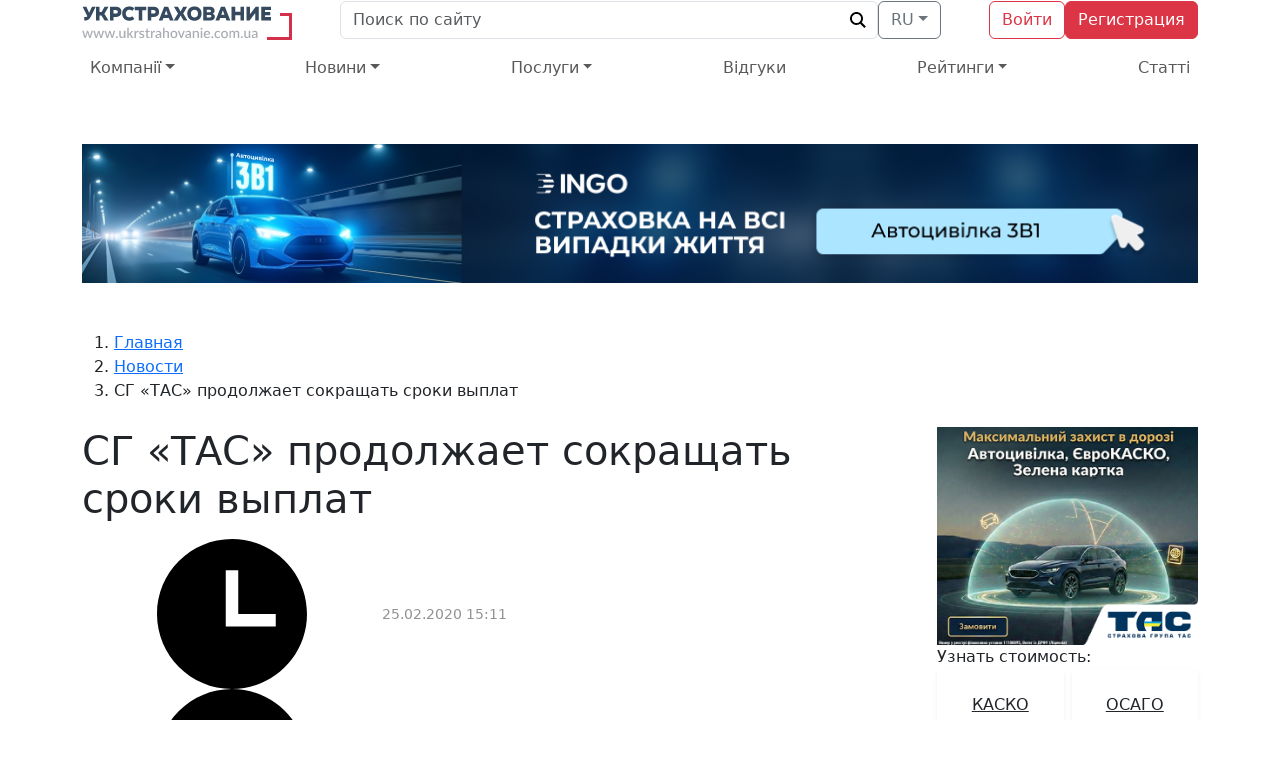

--- FILE ---
content_type: text/html; charset=UTF-8
request_url: https://www.ukrstrahovanie.com.ua/news/tas-prodolzhaet-sokrashhat-sroki-vyplat
body_size: 12543
content:
<!DOCTYPE html>
<html lang="ru-RU" prefix="og: http://ogp.me/ns#">
<head>
<meta charset="UTF-8">
<meta name="viewport" content="width=device-width, initial-scale=1">
<link rel="profile" href="http://gmpg.org/xfn/11">
<link rel="shortcut icon" type="image/x-icon" href="/favicon.ico">
<link rel="icon" type="image/png" sizes="16x16" href="/favicon-16x16.png">
<link rel="icon" type="image/png" sizes="32x32" href="/favicon-32x32.png">
<link rel="icon" type="image/png" sizes="96x96" href="/favicon-96x96.png">
<link rel="icon" type="image/png" sizes="192x192" href="/favicon-192x192.png">
<link rel="apple-touch-icon" href="/favicon-60x60.png">
<link rel="apple-touch-icon" sizes="76x76" href="/favicon-76x76.png">
<link rel="apple-touch-icon" sizes="120x120" href="/favicon-120x120.png">
<link rel="apple-touch-icon" sizes="152x152" href="/favicon-152x152.png">
<link rel="apple-touch-icon" sizes="192x192" href="/favicon-192x192.png">
<title>СГ «ТАС» продолжает сокращать сроки выплат | УкрСтрахование</title>

<!-- This site is optimized with the Yoast SEO plugin v6.1.1 - https://yoa.st/1yg?utm_content=6.1.1 -->
<meta name="description" content="Осознавая, насколько важна для страхователей и пострадавших оперативность осуществления страховщиком выплати, Страховая группа «ТАС» активно работает над о"/>
<link rel="canonical" href="https://www.ukrstrahovanie.com.ua/news/tas-prodolzhaet-sokrashhat-sroki-vyplat" />
<meta property="og:locale" content="ru_RU" />
<meta property="og:type" content="article" />
<meta property="og:title" content="СГ «ТАС» продолжает сокращать сроки выплат | УкрСтрахование" />
<meta property="og:description" content="Осознавая, насколько важна для страхователей и пострадавших оперативность осуществления страховщиком выплати, Страховая группа «ТАС» активно работает над о" />
<meta property="og:url" content="https://www.ukrstrahovanie.com.ua/news/tas-prodolzhaet-sokrashhat-sroki-vyplat" />
<meta property="og:site_name" content="УкрСтрахование" />
<meta property="article:section" content="Новости" />
<meta property="article:published_time" content="2020-02-25T15:11:14+02:00" />
<meta name="twitter:card" content="summary" />
<meta name="twitter:description" content="Осознавая, насколько важна для страхователей и пострадавших оперативность осуществления страховщиком выплати, Страховая группа «ТАС» активно работает над о" />
<meta name="twitter:title" content="СГ «ТАС» продолжает сокращать сроки выплат | УкрСтрахование" />
<script type='application/ld+json'>{"@context":"http:\/\/schema.org","@type":"WebSite","@id":"#website","url":"https:\/\/www.ukrstrahovanie.com.ua\/","name":"\u0423\u043a\u0440\u0421\u0442\u0440\u0430\u0445\u043e\u0432\u0430\u043d\u0438\u0435","potentialAction":{"@type":"SearchAction","target":"https:\/\/www.ukrstrahovanie.com.ua\/?s={search_term_string}","query-input":"required name=search_term_string"}}</script>
<!-- / Yoast SEO plugin. -->

		<script type="text/javascript">
			window._wpemojiSettings = {"baseUrl":"https:\/\/s.w.org\/images\/core\/emoji\/12.0.0-1\/72x72\/","ext":".png","svgUrl":"https:\/\/s.w.org\/images\/core\/emoji\/12.0.0-1\/svg\/","svgExt":".svg","source":{"concatemoji":"https:\/\/www.ukrstrahovanie.com.ua\/wp-includes\/js\/wp-emoji-release.min.js?ver=5.2.4"}};
			!function(a,b,c){function d(a,b){var c=String.fromCharCode;l.clearRect(0,0,k.width,k.height),l.fillText(c.apply(this,a),0,0);var d=k.toDataURL();l.clearRect(0,0,k.width,k.height),l.fillText(c.apply(this,b),0,0);var e=k.toDataURL();return d===e}function e(a){var b;if(!l||!l.fillText)return!1;switch(l.textBaseline="top",l.font="600 32px Arial",a){case"flag":return!(b=d([55356,56826,55356,56819],[55356,56826,8203,55356,56819]))&&(b=d([55356,57332,56128,56423,56128,56418,56128,56421,56128,56430,56128,56423,56128,56447],[55356,57332,8203,56128,56423,8203,56128,56418,8203,56128,56421,8203,56128,56430,8203,56128,56423,8203,56128,56447]),!b);case"emoji":return b=d([55357,56424,55356,57342,8205,55358,56605,8205,55357,56424,55356,57340],[55357,56424,55356,57342,8203,55358,56605,8203,55357,56424,55356,57340]),!b}return!1}function f(a){var c=b.createElement("script");c.src=a,c.defer=c.type="text/javascript",b.getElementsByTagName("head")[0].appendChild(c)}var g,h,i,j,k=b.createElement("canvas"),l=k.getContext&&k.getContext("2d");for(j=Array("flag","emoji"),c.supports={everything:!0,everythingExceptFlag:!0},i=0;i<j.length;i++)c.supports[j[i]]=e(j[i]),c.supports.everything=c.supports.everything&&c.supports[j[i]],"flag"!==j[i]&&(c.supports.everythingExceptFlag=c.supports.everythingExceptFlag&&c.supports[j[i]]);c.supports.everythingExceptFlag=c.supports.everythingExceptFlag&&!c.supports.flag,c.DOMReady=!1,c.readyCallback=function(){c.DOMReady=!0},c.supports.everything||(h=function(){c.readyCallback()},b.addEventListener?(b.addEventListener("DOMContentLoaded",h,!1),a.addEventListener("load",h,!1)):(a.attachEvent("onload",h),b.attachEvent("onreadystatechange",function(){"complete"===b.readyState&&c.readyCallback()})),g=c.source||{},g.concatemoji?f(g.concatemoji):g.wpemoji&&g.twemoji&&(f(g.twemoji),f(g.wpemoji)))}(window,document,window._wpemojiSettings);
		</script>
		<style type="text/css">
img.wp-smiley,
img.emoji {
	display: inline !important;
	border: none !important;
	box-shadow: none !important;
	height: 1em !important;
	width: 1em !important;
	margin: 0 .07em !important;
	vertical-align: -0.1em !important;
	background: none !important;
	padding: 0 !important;
}
</style>
	<link rel="stylesheet" href="https://use.fontawesome.com/releases/v5.15.4/css/all.css" type="text/css" media="all" />
<link rel="stylesheet" href="https://fonts.googleapis.com/css2?family=Commissioner:wght@100;200;300;400;500;600;700;800;900&#038;display=swap" type="text/css" media="all" />
<link rel="stylesheet" href="https://www.ukrstrahovanie.com.ua/wp-content/themes/insurance/assets/vendor/bootstrap-5.3.1-xl/css/bootstrap.min.css" type="text/css" media="all" />
<link rel="stylesheet" href="https://www.ukrstrahovanie.com.ua/wp-content/themes/insurance/assets/main.css?ver=1704484518" type="text/css" media="all" />
<meta name="google-site-verification" content="4XvYL1ux_m34OHs_h-ebhinixLaXVoqthFR3WEXY3F8" />
<meta name="yandex-verification" content="5c24fef3192bebfc" />

<!-- Google.Analytics -->
<script>
  (function(i,s,o,g,r,a,m){i['GoogleAnalyticsObject']=r;i[r]=i[r]||function(){
  (i[r].q=i[r].q||[]).push(arguments)},i[r].l=1*new Date();a=s.createElement(o),
  m=s.getElementsByTagName(o)[0];a.async=1;a.src=g;m.parentNode.insertBefore(a,m)
  })(window,document,'script','https://www.google-analytics.com/analytics.js','ga');
  ga('create', 'UA-75523041-1', 'auto');
  ga('send', 'pageview');
</script>
<!-- /Google.Analytics -->
</head>

<body class="post-template-default single single-post postid-20288 single-format-standard">
<div id="fb-root"></div>
<script>(function(d, s, id) {
  var js, fjs = d.getElementsByTagName(s)[0];
  if (d.getElementById(id)) return;
  js = d.createElement(s); js.id = id;
  js.src = "//connect.facebook.net/ru_RU/sdk.js#xfbml=1&version=v2.9";
  fjs.parentNode.insertBefore(js, fjs);
}(document, 'script', 'facebook-jssdk'));</script>

<!-- Facebook Pixel Code -->
<script>
!function(f,b,e,v,n,t,s)
{if(f.fbq)return;n=f.fbq=function(){n.callMethod?
n.callMethod.apply(n,arguments):n.queue.push(arguments)};
if(!f._fbq)f._fbq=n;n.push=n;n.loaded=!0;n.version='2.0';
n.queue=[];t=b.createElement(e);t.async=!0;
t.src=v;s=b.getElementsByTagName(e)[0];
s.parentNode.insertBefore(t,s)}(window,document,'script',
'https://connect.facebook.net/en_US/fbevents.js');
 fbq('init', '1882083362024727'); 
fbq('track', 'PageView');
</script>
<noscript>
 <img height="1" width="1" 
src="https://www.facebook.com/tr?id=1882083362024727&ev=PageView
&noscript=1"/>
</noscript>
<!-- End Facebook Pixel Code -->

<div id="site" class="wrapper site-wrapper">
	
	<svg class="d-none">
		<symbol id="svg-icon-eye" viewBox="0 0 24 24"><path d="M15 12c0 1.654-1.346 3-3 3s-3-1.346-3-3 1.346-3 3-3 3 1.346 3 3zm9-.449s-4.252 8.449-11.985 8.449c-7.18 0-12.015-8.449-12.015-8.449s4.446-7.551 12.015-7.551c7.694 0 11.985 7.551 11.985 7.551zm-7 .449c0-2.757-2.243-5-5-5s-5 2.243-5 5 2.243 5 5 5 5-2.243 5-5z"/></symbol>
		<symbol id="svg-icon-time" viewBox="0 0 24 24"><path d="M12 0c-6.627 0-12 5.373-12 12s5.373 12 12 12 12-5.373 12-12-5.373-12-12-12zm7 14h-8v-9h2v7h6v2z"/></symbol>
		<symbol id="svg-icon-user" viewBox="0 0 24 24"><path d="M12 0c-6.627 0-12 5.373-12 12s5.373 12 12 12 12-5.373 12-12-5.373-12-12-12zm0 22c-3.123 0-5.914-1.441-7.749-3.69.259-.588.783-.995 1.867-1.246 2.244-.518 4.459-.981 3.393-2.945-3.155-5.82-.899-9.119 2.489-9.119 3.322 0 5.634 3.177 2.489 9.119-1.035 1.952 1.1 2.416 3.393 2.945 1.082.25 1.61.655 1.871 1.241-1.836 2.253-4.628 3.695-7.753 3.695z"/></symbol>
		<symbol id="svg-icon-check" viewBox="0 0 24 24"><path d="M0 11.386l1.17-1.206c1.951.522 5.313 1.731 8.33 3.597 3.175-4.177 9.582-9.398 13.456-11.777l1.044 1.073-14 18.927-10-10.614z"/></symbol>
		<symbol id="svg-icon-thumb" viewBox="0 0 24 24"><path d="M5 22h-5v-12h5v12zm17.615-8.412c-.857-.115-.578-.734.031-.922.521-.16 1.354-.5 1.354-1.51 0-.672-.5-1.562-2.271-1.49-1.228.05-3.666-.198-4.979-.885.906-3.656.688-8.781-1.688-8.781-1.594 0-1.896 1.807-2.375 3.469-1.221 4.242-3.312 6.017-5.687 6.885v10.878c4.382.701 6.345 2.768 10.505 2.768 3.198 0 4.852-1.735 4.852-2.666 0-.335-.272-.573-.96-.626-.811-.062-.734-.812.031-.953 1.268-.234 1.826-.914 1.826-1.543 0-.529-.396-1.022-1.098-1.181-.837-.189-.664-.757.031-.812 1.133-.09 1.688-.764 1.688-1.41 0-.565-.424-1.109-1.26-1.221z"/></symbol>
		<symbol id="svg-icon-quote" viewBox="0 0 24 24"><path d="M13 14.725c0-5.141 3.892-10.519 10-11.725l.984 2.126c-2.215.835-4.163 3.742-4.38 5.746 2.491.392 4.396 2.547 4.396 5.149 0 3.182-2.584 4.979-5.199 4.979-3.015 0-5.801-2.305-5.801-6.275zm-13 0c0-5.141 3.892-10.519 10-11.725l.984 2.126c-2.215.835-4.163 3.742-4.38 5.746 2.491.392 4.396 2.547 4.396 5.149 0 3.182-2.584 4.979-5.199 4.979-3.015 0-5.801-2.305-5.801-6.275z"/></symbol>
		<symbol id="svg-icon-twitter" viewBox="0 0 24 24"><path d="M0 0v24h24v-24h-24zm18.862 9.237c.208 4.617-3.235 9.765-9.33 9.765-1.854 0-3.579-.543-5.032-1.475 1.742.205 3.48-.278 4.86-1.359-1.437-.027-2.649-.976-3.066-2.28.515.098 1.021.069 1.482-.056-1.579-.317-2.668-1.739-2.633-3.26.442.246.949.394 1.486.411-1.461-.977-1.875-2.907-1.016-4.383 1.619 1.986 4.038 3.293 6.766 3.43-.479-2.053 1.079-4.03 3.198-4.03.944 0 1.797.398 2.396 1.037.748-.147 1.451-.42 2.085-.796-.245.767-.766 1.41-1.443 1.816.664-.08 1.297-.256 1.885-.517-.44.656-.997 1.234-1.638 1.697z"/></symbol>
		<symbol id="svg-icon-facebook" viewBox="0 0 24 24"><path d="M0 0v24h24v-24h-24zm16 7h-1.923c-.616 0-1.077.252-1.077.889v1.111h3l-.239 3h-2.761v8h-3v-8h-2v-3h2v-1.923c0-2.022 1.064-3.077 3.461-3.077h2.539v3z"/></symbol>
		<symbol id="svg-icon-telegram" viewBox="0 0 24 24"><path d="M24,24l-24,0l0,-24l24,0l0,24Zm-7.744,-5.148c0.215,0.153 0.491,0.191 0.738,0.097c0.246,-0.093 0.428,-0.304 0.483,-0.56c0.579,-2.722 1.985,-9.614 2.512,-12.09c0.039,-0.187 -0.027,-0.381 -0.173,-0.506c-0.147,-0.124 -0.351,-0.16 -0.532,-0.093c-2.795,1.034 -11.404,4.264 -14.923,5.567c-0.223,0.082 -0.368,0.297 -0.361,0.533c0.008,0.235 0.167,0.44 0.395,0.509c1.578,0.471 3.65,1.128 3.65,1.128c0,0 0.967,2.924 1.472,4.41c0.063,0.187 0.21,0.334 0.402,0.384c0.193,0.05 0.397,-0.002 0.541,-0.138c0.811,-0.765 2.064,-1.948 2.064,-1.948c0,0 2.381,1.746 3.732,2.707Zm-7.34,-5.784l1.119,3.692l0.249,-2.338c0,0 4.324,-3.9 6.79,-6.124c0.072,-0.065 0.082,-0.174 0.022,-0.251c-0.06,-0.077 -0.169,-0.095 -0.251,-0.043c-2.857,1.825 -7.929,5.064 -7.929,5.064Z"/></symbol>
	</svg>

	<header id="head" class="header site-header">
		
		
		<nav class="header-main">
			<div class="container">
				<div class="wrapper d-flex align-items-center justify-content-between gap-3">

					<a class="logo" href="https://www.ukrstrahovanie.com.ua/ru/">
						<img src="https://www.ukrstrahovanie.com.ua/wp-content/themes/insurance/assets/images/logo-header-ru.210x40.svg" width="210" height="40" alt="logo">
					</a><!-- .logo -->

					<div class="toolbar d-flex align-items-center flex-grow-1 mx-lg-5 gap-3">
						<form class="search position-relative flex-grow-1" action="https://www.ukrstrahovanie.com.ua/ru/" method="get" role="search">
							<input class="form-control form-theme form-ghost text-truncate pe-4" type="search" name="s" value="" placeholder="Поиск по сайту">
							<svg class="position-absolute translate-middle-y top-50 end-0 me-2 pe-1 pe-none" width="20" height="20" viewBox="0 0 24 24"><path d="M23.809 21.646l-6.205-6.205c1.167-1.605 1.857-3.579 1.857-5.711 0-5.365-4.365-9.73-9.731-9.73-5.365 0-9.73 4.365-9.73 9.73 0 5.366 4.365 9.73 9.73 9.73 2.034 0 3.923-.627 5.487-1.698l6.238 6.238 2.354-2.354zm-20.955-11.916c0-3.792 3.085-6.877 6.877-6.877s6.877 3.085 6.877 6.877-3.085 6.877-6.877 6.877c-3.793 0-6.877-3.085-6.877-6.877z"/></svg>
						</form>
													<div class="language dropdown">
								<button class="btn btn-theme btn-outer btn-outline-secondary dropdown-toggle" type="button" data-bs-toggle="dropdown" aria-expanded="false">RU</button>
								<ul class="dropdown-menu">
																			<li><a class="dropdown-item" href="https://www.ukrstrahovanie.com.ua/uk/"><b>UA</b> &mdash; Українська</a></li>
																			<li><a class="dropdown-item active" href="https://www.ukrstrahovanie.com.ua/news/tas-prodolzhaet-sokrashhat-sroki-vyplat"><b>RU</b> &mdash; Русский</a></li>
																	</ul>
							</div>
											</div><!-- .toolbar -->

					<div class="profile d-flex align-items-center gap-3">
													<a class="btn btn-theme btn-outer btn-outline-danger" href="https://www.ukrstrahovanie.com.ua/wp-login.php?redirect_to=https%3A%2F%2Fwww.ukrstrahovanie.com.ua%2Fnews%2Ftas-prodolzhaet-sokrashhat-sroki-vyplat">Войти</a>
															<a class="btn btn-theme btn-danger d-none d-sm-block" href="https://www.ukrstrahovanie.com.ua/wp-login.php?action=register">Регистрация</a>
																		</div><!-- .profile -->

				</div><!-- .wrapper -->
			</div><!-- .container -->
		</nav><!-- .header-main -->

		<nav class="header-navbar">
			<div class="container">

				<div class="navbar navbar-theme navbar-expand-lg">
					<button type="button" class="navbar-toggler collapsed"
						data-bs-toggle="collapse"
						data-bs-target="#navbar-primary"
						aria-expanded="false">
						<span class="navbar-toggler-icon three-span">
							<span></span>
							<span></span>
							<span></span>
						</span>
					</button>
					<div id="navbar-primary" class="collapse navbar-collapse"><ul id="menu-golovne" class="navbar-nav justify-content-lg-between flex-lg-grow-1" itemscope itemtype="http://www.schema.org/SiteNavigationElement"><li class="menu-item menu-item-has-children dropdown nav-item"><a rel="nofollow" href="#" data-bs-toggle="dropdown" aria-expanded="false" class="dropdown-toggle nav-link"><span itemprop="name">Компанії</span></a>
<ul class="dropdown-menu">
	<li class="menu-item nav-item"><a itemprop="url" href="https://www.ukrstrahovanie.com.ua/uk/firms-ua" class="dropdown-item"><span itemprop="name">Страхові компаніі</span></a></li>
	<li class="menu-item nav-item"><a itemprop="url" href="https://www.ukrstrahovanie.com.ua/uk/strahoviy-advokat-yurist-ua" class="dropdown-item"><span itemprop="name">Список страхових адвокатів та юристів</span></a></li>
	<li class="menu-item nav-item"><a itemprop="url" href="https://www.ukrstrahovanie.com.ua/uk/asistans" class="dropdown-item"><span itemprop="name">Асістанс</span></a></li>
	<li class="menu-item nav-item"><a itemprop="url" href="https://www.ukrstrahovanie.com.ua/uk/agregatori-strahovih-poslug-ua" class="dropdown-item"><span itemprop="name">Агрегатори страхових послуг</span></a></li>
	<li class="menu-item nav-item"><a itemprop="url" href="https://www.ukrstrahovanie.com.ua/uk/brokers-ua" class="dropdown-item"><span itemprop="name">Страхові брокери</span></a></li>
	<li class="menu-item nav-item"><a itemprop="url" href="https://www.ukrstrahovanie.com.ua/uk/vidi-strahuvannya" class="dropdown-item"><span itemprop="name">Види страхування</span></a></li>
</ul>
</li>
<li class="menu-item menu-item-has-children dropdown nav-item"><a href="#" data-bs-toggle="dropdown" aria-expanded="false" class="dropdown-toggle nav-link"><span itemprop="name">Новини</span></a>
<ul class="dropdown-menu">
	<li class="menu-item nav-item"><a itemprop="url" href="https://www.ukrstrahovanie.com.ua/uk/novyny" class="dropdown-item"><span itemprop="name">Всі новини</span></a></li>
	<li class="menu-item nav-item"><a itemprop="url" href="https://www.ukrstrahovanie.com.ua/uk/novyny/offers-ua" class="dropdown-item"><span itemprop="name">Акції страхових компаній</span></a></li>
	<li class="menu-item nav-item"><a itemprop="url" href="https://www.ukrstrahovanie.com.ua/uk/interview-ua" class="dropdown-item"><span itemprop="name">Інтерв&#8217;ю</span></a></li>
	<li class="menu-item nav-item"><a itemprop="url" href="https://www.ukrstrahovanie.com.ua/uk/novyny/congratulation-ua" class="dropdown-item"><span itemprop="name">Вітання</span></a></li>
</ul>
</li>
<li class="menu-item menu-item-has-children dropdown nav-item"><a href="#" data-bs-toggle="dropdown" aria-expanded="false" class="dropdown-toggle nav-link"><span itemprop="name">Послуги</span></a>
<ul class="dropdown-menu">
	<li class="menu-item nav-item"><a itemprop="url" href="https://www.ukrstrahovanie.com.ua/uk/services-ua/strahuvannya-osaczv-ua" class="dropdown-item"><span itemprop="name">ОСАГО</span></a></li>
	<li class="menu-item nav-item"><a itemprop="url" href="https://www.ukrstrahovanie.com.ua/uk/services-ua/kasko-avtokasko-ua" class="dropdown-item"><span itemprop="name">КАСКО</span></a></li>
	<li class="menu-item nav-item"><a itemprop="url" href="https://www.ukrstrahovanie.com.ua/uk/services-ua/turistichna-strahovka" class="dropdown-item"><span itemprop="name">Туристична страховка</span></a></li>
</ul>
</li>
<li class="menu-item nav-item"><a itemprop="url" href="https://www.ukrstrahovanie.com.ua/uk/reviews-ua" class="nav-link"><span itemprop="name">Відгуки</span></a></li>
<li class="menu-item menu-item-has-children dropdown nav-item"><a href="#" data-bs-toggle="dropdown" aria-expanded="false" class="dropdown-toggle nav-link"><span itemprop="name">Рейтинги</span></a>
<ul class="dropdown-menu">
	<li class="menu-item nav-item"><a itemprop="url" href="https://www.ukrstrahovanie.com.ua/uk/ratings-ua/rayting-bankiv-ukraini" class="dropdown-item"><span itemprop="name">Рейтинг банків України</span></a></li>
	<li class="menu-item nav-item"><a itemprop="url" href="https://www.ukrstrahovanie.com.ua/uk/ratings-ua/internet-insurance-rating-iir-ua" class="dropdown-item"><span itemprop="name">Рейтинг популярності страхових компаній України</span></a></li>
	<li class="menu-item nav-item"><a itemprop="url" href="https://www.ukrstrahovanie.com.ua/uk/ratings-ua/top-strahovih-kompanij-svitu" class="dropdown-item"><span itemprop="name">Рейтинг страхових компаній світу</span></a></li>
</ul>
</li>
<li class="menu-item nav-item"><a itemprop="url" href="https://www.ukrstrahovanie.com.ua/uk/article-ua" class="nav-link"><span itemprop="name">Статті</span></a></li>
</li>
</li>
</ul></div>				</div><!-- .navbar -->

			</div><!-- .container -->
		</nav><!-- .header-navbar -->

		<section id="custom_html-3" class="widget_text widget widget-menubar widget_custom_html"><!-- ІНГО ДМС --><div class="textwidget custom-html-widget"><div class="container text-center my-5">
	<span data-target="_blank"
				data-locate="aHR0cHM6Ly9pbmdvLnVhL3NlcnZpY2VzL2F2dG9zdHJhaHV2YW5ueWEvYXZ0b2N6aXZpbGthLTMtdi0x">
		<img width="1234" height="270" src="https://www.ukrstrahovanie.com.ua/wp-content/uploads/2025/01/avtoczivilka_1234_270_3-1.png" class="img-fluid d-lg-none" alt="" srcset="https://www.ukrstrahovanie.com.ua/wp-content/uploads/2025/01/avtoczivilka_1234_270_3-1.png 1234w, https://www.ukrstrahovanie.com.ua/wp-content/uploads/2025/01/avtoczivilka_1234_270_3-1-300x66.png 300w, https://www.ukrstrahovanie.com.ua/wp-content/uploads/2025/01/avtoczivilka_1234_270_3-1-768x168.png 768w, https://www.ukrstrahovanie.com.ua/wp-content/uploads/2025/01/avtoczivilka_1234_270_3-1-1024x224.png 1024w" sizes="(max-width: 1234px) 100vw, 1234px" loading="lazy" decoding="async" />
		<img width="1123" height="140" src="https://www.ukrstrahovanie.com.ua/wp-content/uploads/2025/01/avtoczivilka_1123_140_3-1.png" class="img-fluid d-none d-lg-inline" alt="" srcset="https://www.ukrstrahovanie.com.ua/wp-content/uploads/2025/01/avtoczivilka_1123_140_3-1.png 1123w, https://www.ukrstrahovanie.com.ua/wp-content/uploads/2025/01/avtoczivilka_1123_140_3-1-300x37.png 300w, https://www.ukrstrahovanie.com.ua/wp-content/uploads/2025/01/avtoczivilka_1123_140_3-1-768x96.png 768w, https://www.ukrstrahovanie.com.ua/wp-content/uploads/2025/01/avtoczivilka_1123_140_3-1-1024x128.png 1024w" sizes="(max-width: 1123px) 100vw, 1123px" loading="lazy" decoding="async" />
	</span>
</div></div></section>
	</header><!-- #head -->

	<div id="page" class="wrapper page-wrapper">

	<div class="container">

		<div class="breadcrumbs"><ol itemscope itemtype="http://schema.org/BreadcrumbList"><li itemprop="itemListElement" itemscope itemtype="http://schema.org/ListItem"><a itemprop="item" href="https://www.ukrstrahovanie.com.ua/ru/"><span itemprop="name">Главная</span></a><meta itemprop="position" content="1" /></li><li itemprop="itemListElement" itemscope itemtype="http://schema.org/ListItem"><a itemprop="item" href="https://www.ukrstrahovanie.com.ua/news"><span itemprop="name">Новости</span></a><meta itemprop="position" content="2" /></li><li>СГ «ТАС» продолжает сокращать сроки выплат</li></ol></div><!-- .breadcrumbs -->
		<div class="row row-gap-4 my-4">

			<main id="main" class="content site-content col-xl-9" role="main">
				
<article id="post-20288" class="post-20288 post type-post status-publish format-standard category-news scope-google scope-yandex google-pressrelease" itemscope itemtype="https://schema.org/NewsArticle">

	
<meta itemscope itemprop="mainEntityOfPage" itemType="https://schema.org/WebPage" itemid="https://www.ukrstrahovanie.com.ua/news/tas-prodolzhaet-sokrashhat-sroki-vyplat" content="" />
<div itemprop="publisher" itemscope itemtype="https://schema.org/Organization" style="display:none;">
<div itemprop="logo" itemscope itemtype="https://schema.org/ImageObject" style="display:none;"><link itemprop="image url" href="https://www.ukrstrahovanie.com.ua/wp-content/themes/insurance/images/logo-100x100.png" /><meta itemprop="width" content="100" /><meta itemprop="height" content="100" /></div>
<meta itemprop="telephone" content="+380445851733" />
<meta itemprop="address" content="Киев" />
<meta itemprop="name" content="УкрСтрахование" />
</div>

	
	<header class="entry-header">
		<h1 class="entry-title" itemprop="headline">СГ «ТАС» продолжает сокращать сроки выплат</h1>		<div class="entry-meta d-flex flex-wrap row-gap-2 column-gap-4 my-3 text-body-tertiary">
							<span class="d-inline-flex align-items-center gap-2">
					<svg class="icon"><use href="#svg-icon-time"></use></svg>
					<time class="small" itemprop="datePublished" datetime="2020-02-25T15:11:14+02:00">25.02.2020 15:11</time>
					<meta itemprop="dateModified" content="2020-02-25T15:11:14+02:00"/>
				</span>
				<span class="d-inline-flex align-items-center gap-2">
					<svg class="icon"><use href="#svg-icon-user"></use></svg>
					<span class="small" itemprop="author" itemscope itemtype="https://schema.org/Person">
						<span itemprop="name">Тетяна Власюк</span>
					</span>
				</span>
									<span class="d-inline-flex align-items-center gap-2">
						<svg class="icon"><use href="#svg-icon-eye"></use></svg>
						<span class="small">415 просмотров</span>
					</span>
													</div><!-- .entry-meta -->
		
					<div class="text-info-emphasis small my-3" style="--star-size: 1.25rem"><span id="post-ratings-20288" class="post-ratings" data-nonce="06158c53f1"><img id="rating_20288_1" src="https://www.ukrstrahovanie.com.ua/wp-content/plugins/wp-postratings/images/stars/rating_off.gif" alt="1 Звезда" title="1 Звезда" onmouseover="current_rating(20288, 1, '1 Звезда');" onmouseout="ratings_off(0, 0, 0);" onclick="rate_post();" onkeypress="rate_post();" style="cursor: pointer; border: 0px;" /><img id="rating_20288_2" src="https://www.ukrstrahovanie.com.ua/wp-content/plugins/wp-postratings/images/stars/rating_off.gif" alt="2 Звезды" title="2 Звезды" onmouseover="current_rating(20288, 2, '2 Звезды');" onmouseout="ratings_off(0, 0, 0);" onclick="rate_post();" onkeypress="rate_post();" style="cursor: pointer; border: 0px;" /><img id="rating_20288_3" src="https://www.ukrstrahovanie.com.ua/wp-content/plugins/wp-postratings/images/stars/rating_off.gif" alt="3 Звезды" title="3 Звезды" onmouseover="current_rating(20288, 3, '3 Звезды');" onmouseout="ratings_off(0, 0, 0);" onclick="rate_post();" onkeypress="rate_post();" style="cursor: pointer; border: 0px;" /><img id="rating_20288_4" src="https://www.ukrstrahovanie.com.ua/wp-content/plugins/wp-postratings/images/stars/rating_off.gif" alt="4 Звезды" title="4 Звезды" onmouseover="current_rating(20288, 4, '4 Звезды');" onmouseout="ratings_off(0, 0, 0);" onclick="rate_post();" onkeypress="rate_post();" style="cursor: pointer; border: 0px;" /><img id="rating_20288_5" src="https://www.ukrstrahovanie.com.ua/wp-content/plugins/wp-postratings/images/stars/rating_off.gif" alt="5 Звезд" title="5 Звезд" onmouseover="current_rating(20288, 5, '5 Звезд');" onmouseout="ratings_off(0, 0, 0);" onclick="rate_post();" onkeypress="rate_post();" style="cursor: pointer; border: 0px;" /> <span>Пока что нет оценок, голосуйте!</span></span></div>
			</header><!-- .entry-header -->

	<div class="entry-article" itemprop="articleBody">
		<div itemprop="image" itemscope itemtype="https://schema.org/ImageObject"><img width="600" height="195" src="https://www.ukrstrahovanie.com.ua/wp-content/uploads/2016/03/tas-logo.png" class="img-fluid mt-2 mb-4 wp-post-image" alt="Страховая группа ТАС логотип" itemprop="image url" srcset="https://www.ukrstrahovanie.com.ua/wp-content/uploads/2016/03/tas-logo.png 600w, https://www.ukrstrahovanie.com.ua/wp-content/uploads/2016/03/tas-logo-300x98.png 300w" sizes="(max-width: 600px) 100vw, 600px" loading="lazy" decoding="async" /><meta itemprop="width" content="600" /><meta itemprop="height" content="195" /></div>
				<div class="entry-summary mb-3">
			Осознавая, насколько важна для страхователей и пострадавших оперативность осуществления страховщиком выплати, Страховая группа «ТАС» активно работает над оптимизацией процедуры возмещения убытков и минимизацией сроков выплат. Так, по статистике, в течение прошлого года компанией было урегулировано 7820 страховых случаев по договорам страхования наземного транспорта, из которых 2543 случая – по договорам «Легкое КАСКО», которое входит в комплексный договор «Повний автозахист».		</div><!-- .entry-summary -->
		
				<div class="entry-content">
			<p>При этом средний срок выплаты по договорам КАСКО составил 24 дня. В то же время средний срок урегулирования страховых событий по договорам «Легкое КАСКО» в 2019 году составил 12 дней.</p>
<p>Интересно, что 38% страховых случаев по договорам страхования наземного транспорта в прошлом году было урегулированы за 5 дней. Еще в 37% случаях выплата по договору была перечислена в течение 15 дней. При этом в 49% случаях выплата по договору «Легкое КАСКО» производилась в срок до 5 рабочих дней, еще в 35% случаях – на протяжении 15 дней.</p>
<p>В свою очередь, средний срок урегулирования СГ «ТАС» убытков по полисам ОСГПО по итогам прошлого года составил 31 день, а в случае причинения вреда исключительно имуществу третьих лиц – 28 дней. В целом в 2019 году Страховой группой «ТАС» было урегулировано 15 818 страховых случаев по полисам обязательной «<a href="https://sgtas.com.ua/avtostrahovanie/osago/" target="_blank" rel="nofollow noopener noreferrer">автогражданки</a>», из которых 27% за вред, причиненный имуществу, в течение 5 рабочих дней, 32% – на протяжении 15 дней.</p>
<p>Остается добавить, что по страховым событиям, которые были оформлены европротоколом, выплаты пострадавшим в 35% случаев перечислялись страховщиком в срок до 5 рабочих дней, еще в 37% случаях – в срок до 15 дней. В целом средний срок урегулирования страховых случаев по европротоколу в СГ «ТАС» по итогам прошлого года составил 17 дней.</p>
<p>Напомним, по данным Моторного (транспортного) бюро Украины Страховая группа «ТАС» уже много лет подряд входит в ТОП-5 страховщиков, которые быстрее других урегулируют страховые события по полисам <a href="https://online.sgtas.ua/" target="_blank" rel="nofollow noopener noreferrer">ОСГПО</a>, выплачивая пострадавшим страховые возмещения в срок куда меньший, нежели это предусмотрено законодательством</p>		</div><!-- .entry-content -->
			</div>

</article><!-- #post-## -->

<section id="custom_html-2" class="widget_text widget widget-postbar widget_custom_html"><div class="textwidget custom-html-widget"><script async src="//pagead2.googlesyndication.com/pagead/js/adsbygoogle.js"></script>
<ins class="adsbygoogle"
     style="display:block"
		 data-matched-content-ui-type="image_card_stacked"
     data-matched-content-rows-num="2"
     data-matched-content-columns-num="4"
     data-ad-format="autorelaxed"
     data-ad-client="ca-pub-5819687235938379"
     data-ad-slot="6964723907"></ins>
<script>
     (adsbygoogle = window.adsbygoogle || []).push({});
</script></div></section><section id="comments" class="comments">
	<h2 class="text-danger mt-5 mb-4">Комментарии</h2>
	<div id="respond" class="comment-respond">
		<p id="reply-title" class="comment-reply-title mt-3"><a rel="nofollow" id="cancel-comment-reply-link" class="btn btn-sm btn-theme btn-outer btn-outline-danger px-3" href="/news/tas-prodolzhaet-sokrashhat-sroki-vyplat#respond" style="display:none;">Отменить ответ</a></p><div class="must-log-in mb-4">Для отправки комментария вам необходимо авторизоваться.<br> <a class="btn btn-sm btn-theme btn-outer btn-outline-danger px-3 mt-2" href="https://www.ukrstrahovanie.com.ua/wp-login.php?redirect_to=https%3A%2F%2Fwww.ukrstrahovanie.com.ua%2Fnews%2Ftas-prodolzhaet-sokrashhat-sroki-vyplat">Войти</a>&ensp; <a class="btn btn-sm btn-theme btn-danger px-3 mt-2" href="https://www.ukrstrahovanie.com.ua/wp-login.php?action=register">Регистрация</a></div>	</div><!-- #respond -->
	</section>
			</main><!-- #main -->

			<aside id="side" class="sidebar site-sidebar col-xl-3 d-md-none d-xl-block">
				<div class="wrapper sidebar-wrapper sticky-sidebar"><section id="custom_html-7" class="widget_text widget widget-sidebar widget_custom_html"><div class="textwidget custom-html-widget"><span data-target="_blank"
			data-locate="aHR0cHM6Ly9zZ3Rhcy51YS9hdnRvc3RyYWh1dmFubnlhL29zYWdvLyNjYWxj">
	<img width="600" height="500" src="https://www.ukrstrahovanie.com.ua/wp-content/uploads/2026/01/ukrstrahuvannya-2.jpg" class="img-fluid" alt="" srcset="https://www.ukrstrahovanie.com.ua/wp-content/uploads/2026/01/ukrstrahuvannya-2.jpg 600w, https://www.ukrstrahovanie.com.ua/wp-content/uploads/2026/01/ukrstrahuvannya-2-300x250.jpg 300w" sizes="(max-width: 600px) 100vw, 600px" loading="lazy" decoding="async" />
</span></div></section><section id="text-2" class="widget widget-sidebar widget_text"><div class="widget-title">Узнать стоимость:</div>			<div class="textwidget"><div class="row row-gap-2" style="--bs-gutter-x: .5rem"><div class="col-6">
					<a class="d-flex flex-column align-items-center bg-body text-body shadow-sm rounded py-4" href="/services/kasko-avtokasko">
						<span class="fw-medium fs-18px">КАСКО</span>
						<small class="fw-medium opacity-50">до -40%</small>
					</a>
				</div> <div class="col-6">
					<a class="d-flex flex-column align-items-center bg-body text-body shadow-sm rounded py-4" href="/services/strahovanie-kasko-i-osago">
						<span class="fw-medium fs-18px">ОСАГО</span>
						<small class="fw-medium opacity-50">до -50%</small>
					</a>
				</div> <div class="col-6">
					<a class="d-flex flex-column align-items-center bg-body text-body shadow-sm rounded py-4" href="/services/turisticheskaya-strahovka">
						<span class="fw-medium fs-18px">Туризм</span>
						<small class="fw-medium opacity-50">до -12%</small>
					</a>
				</div> <div class="col-6">
					<a class="d-flex flex-column align-items-center bg-body text-body shadow-sm rounded py-4" href="/services/medicinskoe-strahovanie">
						<span class="fw-medium fs-18px">Медицина</span>
						<small class="fw-medium opacity-50">до -5%</small>
					</a>
				</div></div></div>
		</section><section id="custom_html-4" class="widget_text widget widget-sidebar widget_custom_html"><div class="widget-title">Мы в соцсетях</div><div class="textwidget custom-html-widget"><span class="social-links"><a class="facebook" href="https://www.facebook.com/ukrstrahovanie" rel="noopener noreferrer" target="_blank"><svg class="icon"><use href="#svg-icon-facebook"></use></svg></a> <a class="twitter" href="https://twitter.com/ukrstrahovanie" rel="noopener noreferrer" target="_blank"><svg class="icon"><use href="#svg-icon-twitter"></use></svg></a></span></div></section><section id="text-9" class="widget widget-sidebar widget_text"><div class="widget-title">Рассылка:</div>			<div class="textwidget"><iframe src="https://secure.esputnik.com.ua/2xpAEMbw4ms" width="100%" frameborder="0" scrolling="no"></iframe></div>
		</section></div>			</aside><!-- #side -->

		</div><!-- .row -->

	</div><!-- .container -->

	
	</div><!-- #page -->

	<footer class="footer site-footbar">
		<div class="container">
											<div class="d-flex flex-wrap align-items-center justify-content-around justify-content-lg-between gap-2">
					<img class="object-fit-contain" src="https://www.ukrstrahovanie.com.ua/wp-content/themes/insurance/assets/images/logos/uniqa-thumb.png" width="100" height="100" alt="uniqa" loading="lazy">
					<img class="object-fit-contain" src="https://www.ukrstrahovanie.com.ua/wp-content/themes/insurance/assets/images/logos/arx-thumb.png" width="100" height="100" alt="arx" loading="lazy">
					<img class="object-fit-contain p-3" src="https://www.ukrstrahovanie.com.ua/wp-content/themes/insurance/assets/images/logos/pzu-thumb.png" width="100" height="100" alt="pzu" loading="lazy">
					<img class="object-fit-contain" src="https://www.ukrstrahovanie.com.ua/wp-content/themes/insurance/assets/images/logos/tas-thumb.png" width="100" height="100" alt="tas" loading="lazy">
					<img class="object-fit-contain opacity-50 grayscale-100" src="https://www.ukrstrahovanie.com.ua/wp-content/themes/insurance/assets/images/logos/ingo.456x97.svg" width="100" height="100" alt="ingo" loading="lazy">
					<img class="object-fit-contain" src="https://www.ukrstrahovanie.com.ua/wp-content/themes/insurance/assets/images/logos/aska-thumb.png" width="100" height="100" alt="aska" loading="lazy">
					<img class="object-fit-contain" src="https://www.ukrstrahovanie.com.ua/wp-content/themes/insurance/assets/images/logos/ukrstrh-thumb.png" width="100" height="100" alt="ukrstrh" loading="lazy">
					<img class="object-fit-contain" src="https://www.ukrstrahovanie.com.ua/wp-content/themes/insurance/assets/images/logos/credo-thumb.png" width="100" height="100" alt="credo" loading="lazy">
				</div>
					</div><!-- .container -->
	</footer><!-- .footer -->

	<footer id="foot" class="footer site-footer">

		<nav class="footer-main pt-5 pb-4">
			<div class="container">
				<div class="row">

					<div class="col-lg-3 mb-4">
						<a class="logo d-flex mb-3" href="https://www.ukrstrahovanie.com.ua/ru/">
							<img src="https://www.ukrstrahovanie.com.ua/wp-content/themes/insurance/assets/images/logo-footer-ru.195x45.svg" width="195" height="45" alt="logo" loading="lazy">
						</a>
						<span class="social d-flex align-items-center gap-3 mb-2 social-links"><a class="facebook" href="https://www.facebook.com/ukrstrahovanie" rel="noopener noreferrer" target="_blank"><svg class="icon"><use href="#svg-icon-facebook"></use></svg></a> <a class="twitter" href="https://twitter.com/ukrstrahovanie" rel="noopener noreferrer" target="_blank"><svg class="icon"><use href="#svg-icon-twitter"></use></svg></a></span>					</div>

					<div class="col-lg-3 mt-2 mb-4"><div class="title">Страхування України</div> <ul><li><a href="https://www.ukrstrahovanie.com.ua/uk/firms-ua">Каталог страхових компаній</a> </li> <li><a href="https://www.ukrstrahovanie.com.ua/uk/telefoni-strahovih-kompanij">Телефони страхових компаній</a> </li> </ul></div> <div class="col-lg-3 mt-2 mb-4"><div class="title">Публікації</div> <ul><li><a href="https://www.ukrstrahovanie.com.ua/uk/article-ua/vartist-rozmitnennya-avto-v-ukraini-2021">Вартість розмитнення авто в Україні 2024</a> </li> <li><a href="https://www.ukrstrahovanie.com.ua/uk/article-ua/yak-vipisatisya-v-ukraini">Як виписатися з квартири чи приватного будинку в Україні?</a> </li> <li><a href="https://www.ukrstrahovanie.com.ua/uk/article-ua/strahova-kompaniya-ne-splachu%d1%94-shho-robiti">Страхова компанія не сплачує: що робити?</a> </li> </ul></div> <div class="col-lg-3 mt-2 mb-4"><div class="title">Наш портал</div> <ul><li><a href="https://www.ukrstrahovanie.com.ua/uk/pro-sajt">Про сайт</a> </li> <li><a href="https://www.ukrstrahovanie.com.ua/uk/kontakti">Контакти</a> </li> <li><a href="https://www.ukrstrahovanie.com.ua/uk/reklama">РЕКЛАМА</a> </li> <li><a href="https://www.ukrstrahovanie.com.ua/uk/politika-konfidenczijnosti">Політика конфіденційності</a> </li> </ul></div> 
				</div><!-- .row -->
			</div><!-- .container -->
		</nav><!-- .footer-main -->

		<nav class="footer-bottom py-3">
			<div class="container">
				<div class="copyright">&copy; Страхование Украины 2007&mdash;2026</div>
			</div><!-- .container -->
		</nav><!-- .footer-bottom -->

	</footer><!-- #foot -->

</div><!-- #site -->

<script type="text/javascript" src="https://www.ukrstrahovanie.com.ua/wp-content/themes/insurance/assets/vendor/bootstrap-5.3.1-xl/js/bootstrap.bundle.min.js"></script>
<script type="text/javascript" src="https://www.ukrstrahovanie.com.ua/wp-content/themes/insurance/assets/main.js?ver=1704479668"></script>
<script type="text/javascript" src="https://cdn.jsdelivr.net/npm/jquery@3.7.0/dist/jquery.min.js"></script>
<script type='text/javascript'>
/* <![CDATA[ */
var ratingsL10n = {"plugin_url":"https:\/\/www.ukrstrahovanie.com.ua\/wp-content\/plugins\/wp-postratings","ajax_url":"https:\/\/www.ukrstrahovanie.com.ua\/wp-admin\/admin-ajax.php","text_wait":"\u041f\u043e\u0436\u0430\u043b\u0443\u0439\u0441\u0442\u0430, \u043d\u0435 \u0433\u043e\u043b\u043e\u0441\u0443\u0439\u0442\u0435 \u0437\u0430 \u043d\u0435\u0441\u043a\u043e\u043b\u044c\u043a\u043e \u0437\u0430\u043f\u0438\u0441\u0435\u0439 \u043e\u0434\u043d\u043e\u0432\u0440\u0435\u043c\u0435\u043d\u043d\u043e.","image":"stars","image_ext":"gif","max":"5","show_loading":"0","show_fading":"1","custom":"0"};
var ratings_mouseover_image=new Image();ratings_mouseover_image.src="https://www.ukrstrahovanie.com.ua/wp-content/plugins/wp-postratings/images/stars/rating_over.gif";;
/* ]]> */
</script>
<script type="text/javascript" src="https://www.ukrstrahovanie.com.ua/wp-content/plugins/wp-postratings/js/postratings-js.js?ver=1.91.1"></script>
<script type="text/javascript" src="https://www.ukrstrahovanie.com.ua/wp-includes/js/comment-reply.min.js?ver=5.2.4"></script>
<script>
 (function(i,s,o,g,r,a,m){
 i["esSdk"] = r;
 i[r] = i[r] || function() {
  (i[r].q = i[r].q || []).push(arguments)
 }, a=s.createElement(o), m=s.getElementsByTagName(o)[0]; a.async=1; a.src=g;
 m.parentNode.insertBefore(a,m)}
 ) (window, document, "script", "https://esputnik.com/scripts/v1/public/scripts?apiKey=eyJhbGciOiJSUzI1NiJ9.[base64].QBH_ODODbF7dc57M7b-6-iU6j9LYyLJjo5-SD7ELOXHdx2PQrewaz5B_QNNn8_9jaXqcxEmS6AlIJfCwIgx3vQ&domain=E4A043E7-6395-4726-B148-4E5313B216B4", "es");
 es("pushOn");
</script>
</body>
</html>

--- FILE ---
content_type: text/html; charset=utf-8
request_url: https://www.google.com/recaptcha/api2/aframe
body_size: 267
content:
<!DOCTYPE HTML><html><head><meta http-equiv="content-type" content="text/html; charset=UTF-8"></head><body><script nonce="d1TRvVcDO-W5Se5DCoDfeg">/** Anti-fraud and anti-abuse applications only. See google.com/recaptcha */ try{var clients={'sodar':'https://pagead2.googlesyndication.com/pagead/sodar?'};window.addEventListener("message",function(a){try{if(a.source===window.parent){var b=JSON.parse(a.data);var c=clients[b['id']];if(c){var d=document.createElement('img');d.src=c+b['params']+'&rc='+(localStorage.getItem("rc::a")?sessionStorage.getItem("rc::b"):"");window.document.body.appendChild(d);sessionStorage.setItem("rc::e",parseInt(sessionStorage.getItem("rc::e")||0)+1);localStorage.setItem("rc::h",'1769629643465');}}}catch(b){}});window.parent.postMessage("_grecaptcha_ready", "*");}catch(b){}</script></body></html>